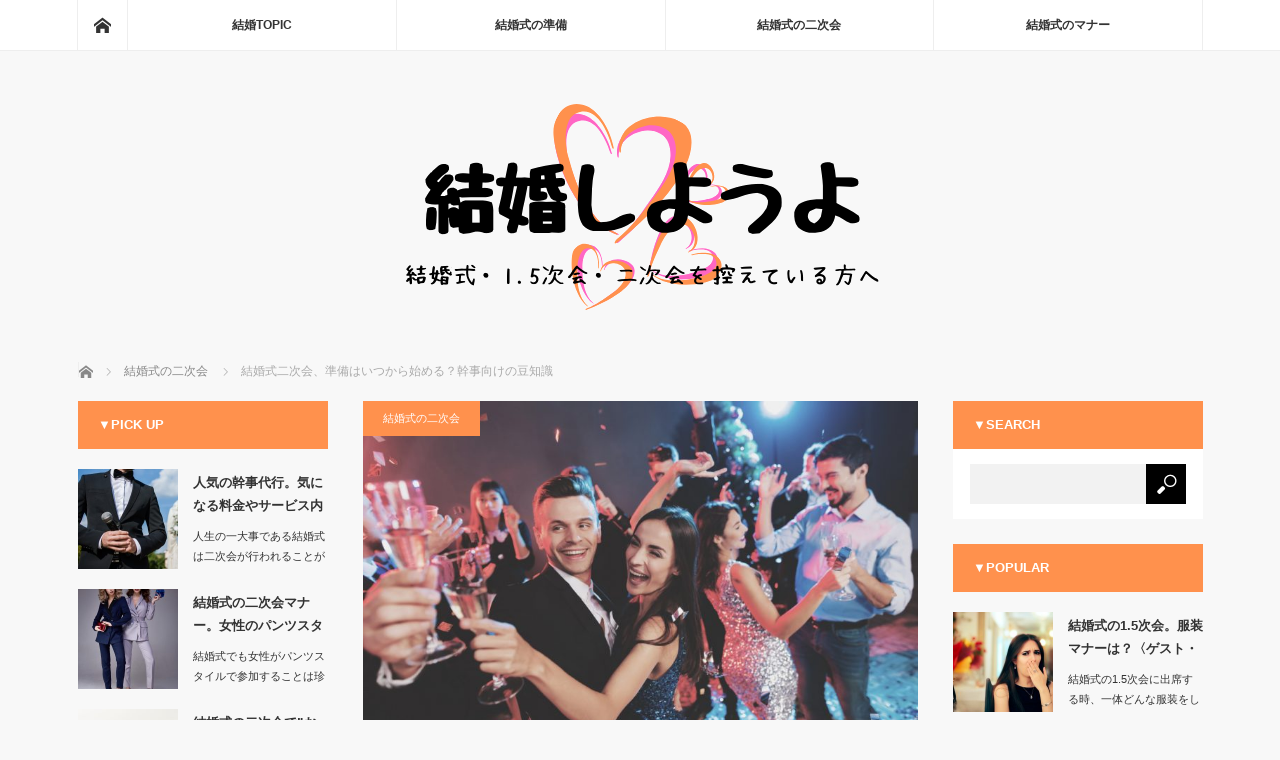

--- FILE ---
content_type: text/html; charset=UTF-8
request_url: https://vicentegayo.com/archives/616
body_size: 10911
content:
<!DOCTYPE html>
<html class="pc" lang="ja">
<head>
<meta charset="UTF-8">
<!--[if IE]><meta http-equiv="X-UA-Compatible" content="IE=edge"><![endif]-->
<meta name="viewport" content="width=device-width">
<title>結婚式二次会、準備はいつから始める？幹事向けの豆知識 | 結婚しようよ</title>
<meta name="description" content="結婚式の二次会は、披露宴の準備ほど大変ではないとはいえ、それなりに幹事の仕事は煩雑なものです。準備期間も十分に取りたいものですよね。早い人では半年も前から、平均的には結婚式の3、4カ月前からの準備が一般的なようです。結婚式を挙げる新郎新婦をはじめ、式へ参列される方や二次会の幹事さまにも役立つ情報が盛りだくさん。スケジュールの立て方やマナー、お金に関することなど、先輩方の経験談とあわせて紹介しています。">
<link rel="pingback" href="https://vicentegayo.com/xmlrpc.php">

<!-- All in One SEO Pack 3.3.3 によって Michael Torbert の Semper Fi Web Designob_start_detected [-1,-1] -->
<meta name="description"  content="結婚式の二次会は、披露宴の準備ほど大変ではないとはいえ、それなりに幹事の仕事は煩雑なものです。 準備期間も十分に取りたいものですよね。 早い人では半年も前から、平均的には結婚式の3、4カ月前からの準備が一般的なようです。 でも、中には2カ月前になってしまったというケースもあります。" />

<script type="application/ld+json" class="aioseop-schema">{"@context":"https://schema.org","@graph":[{"@type":"Organization","@id":"https://vicentegayo.com/#organization","url":"https://vicentegayo.com/","name":"\u7d50\u5a5a\u3057\u3088\u3046\u3088","sameAs":[]},{"@type":"WebSite","@id":"https://vicentegayo.com/#website","url":"https://vicentegayo.com/","name":"\u7d50\u5a5a\u3057\u3088\u3046\u3088","publisher":{"@id":"https://vicentegayo.com/#organization"},"potentialAction":{"@type":"SearchAction","target":"https://vicentegayo.com/?s={search_term_string}","query-input":"required name=search_term_string"}},{"@type":"WebPage","@id":"https://vicentegayo.com/archives/616#webpage","url":"https://vicentegayo.com/archives/616","inLanguage":"ja","name":"\u7d50\u5a5a\u5f0f\u4e8c\u6b21\u4f1a\u3001\u6e96\u5099\u306f\u3044\u3064\u304b\u3089\u59cb\u3081\u308b\uff1f\u5e79\u4e8b\u5411\u3051\u306e\u8c46\u77e5\u8b58","isPartOf":{"@id":"https://vicentegayo.com/#website"},"image":{"@type":"ImageObject","@id":"https://vicentegayo.com/archives/616#primaryimage","url":"https://vicentegayo.com/wp-content/uploads/2020/02/shutterstock_739698145.jpg","width":1000,"height":667},"primaryImageOfPage":{"@id":"https://vicentegayo.com/archives/616#primaryimage"},"datePublished":"2020-02-19T06:32:12+00:00","dateModified":"2020-02-19T06:32:12+00:00"},{"@type":"Article","@id":"https://vicentegayo.com/archives/616#article","isPartOf":{"@id":"https://vicentegayo.com/archives/616#webpage"},"author":{"@id":"https://vicentegayo.com/archives/author/admin#author"},"headline":"\u7d50\u5a5a\u5f0f\u4e8c\u6b21\u4f1a\u3001\u6e96\u5099\u306f\u3044\u3064\u304b\u3089\u59cb\u3081\u308b\uff1f\u5e79\u4e8b\u5411\u3051\u306e\u8c46\u77e5\u8b58","datePublished":"2020-02-19T06:32:12+00:00","dateModified":"2020-02-19T06:32:12+00:00","commentCount":0,"mainEntityOfPage":{"@id":"https://vicentegayo.com/archives/616#webpage"},"publisher":{"@id":"https://vicentegayo.com/#organization"},"articleSection":"\u7d50\u5a5a\u5f0f\u306e\u4e8c\u6b21\u4f1a","image":{"@type":"ImageObject","@id":"https://vicentegayo.com/archives/616#primaryimage","url":"https://vicentegayo.com/wp-content/uploads/2020/02/shutterstock_739698145.jpg","width":1000,"height":667}},{"@type":"Person","@id":"https://vicentegayo.com/archives/author/admin#author","name":"admin","sameAs":[],"image":{"@type":"ImageObject","@id":"https://vicentegayo.com/#personlogo","url":"https://secure.gravatar.com/avatar/e32dacb3e7d77bf3f7912d5d77a2da47?s=96&d=mm&r=g","width":96,"height":96,"caption":"admin"}}]}</script>
<link rel="canonical" href="https://vicentegayo.com/archives/616" />
<!-- All in One SEO Pack -->
<link rel='dns-prefetch' href='//s.w.org' />
<link rel="alternate" type="application/rss+xml" title="結婚しようよ &raquo; フィード" href="https://vicentegayo.com/feed" />
		<script type="text/javascript">
			window._wpemojiSettings = {"baseUrl":"https:\/\/s.w.org\/images\/core\/emoji\/12.0.0-1\/72x72\/","ext":".png","svgUrl":"https:\/\/s.w.org\/images\/core\/emoji\/12.0.0-1\/svg\/","svgExt":".svg","source":{"concatemoji":"https:\/\/vicentegayo.com\/wp-includes\/js\/wp-emoji-release.min.js?ver=5.3.20"}};
			!function(e,a,t){var n,r,o,i=a.createElement("canvas"),p=i.getContext&&i.getContext("2d");function s(e,t){var a=String.fromCharCode;p.clearRect(0,0,i.width,i.height),p.fillText(a.apply(this,e),0,0);e=i.toDataURL();return p.clearRect(0,0,i.width,i.height),p.fillText(a.apply(this,t),0,0),e===i.toDataURL()}function c(e){var t=a.createElement("script");t.src=e,t.defer=t.type="text/javascript",a.getElementsByTagName("head")[0].appendChild(t)}for(o=Array("flag","emoji"),t.supports={everything:!0,everythingExceptFlag:!0},r=0;r<o.length;r++)t.supports[o[r]]=function(e){if(!p||!p.fillText)return!1;switch(p.textBaseline="top",p.font="600 32px Arial",e){case"flag":return s([127987,65039,8205,9895,65039],[127987,65039,8203,9895,65039])?!1:!s([55356,56826,55356,56819],[55356,56826,8203,55356,56819])&&!s([55356,57332,56128,56423,56128,56418,56128,56421,56128,56430,56128,56423,56128,56447],[55356,57332,8203,56128,56423,8203,56128,56418,8203,56128,56421,8203,56128,56430,8203,56128,56423,8203,56128,56447]);case"emoji":return!s([55357,56424,55356,57342,8205,55358,56605,8205,55357,56424,55356,57340],[55357,56424,55356,57342,8203,55358,56605,8203,55357,56424,55356,57340])}return!1}(o[r]),t.supports.everything=t.supports.everything&&t.supports[o[r]],"flag"!==o[r]&&(t.supports.everythingExceptFlag=t.supports.everythingExceptFlag&&t.supports[o[r]]);t.supports.everythingExceptFlag=t.supports.everythingExceptFlag&&!t.supports.flag,t.DOMReady=!1,t.readyCallback=function(){t.DOMReady=!0},t.supports.everything||(n=function(){t.readyCallback()},a.addEventListener?(a.addEventListener("DOMContentLoaded",n,!1),e.addEventListener("load",n,!1)):(e.attachEvent("onload",n),a.attachEvent("onreadystatechange",function(){"complete"===a.readyState&&t.readyCallback()})),(n=t.source||{}).concatemoji?c(n.concatemoji):n.wpemoji&&n.twemoji&&(c(n.twemoji),c(n.wpemoji)))}(window,document,window._wpemojiSettings);
		</script>
		<style type="text/css">
img.wp-smiley,
img.emoji {
	display: inline !important;
	border: none !important;
	box-shadow: none !important;
	height: 1em !important;
	width: 1em !important;
	margin: 0 .07em !important;
	vertical-align: -0.1em !important;
	background: none !important;
	padding: 0 !important;
}
</style>
	<link rel='stylesheet' id='style-css'  href='https://vicentegayo.com/wp-content/themes/mag_tcd036/style.css?ver=3.0' type='text/css' media='screen' />
<link rel='stylesheet' id='wp-block-library-css'  href='https://vicentegayo.com/wp-includes/css/dist/block-library/style.min.css?ver=5.3.20' type='text/css' media='all' />
<script type='text/javascript' src='https://vicentegayo.com/wp-includes/js/jquery/jquery.js?ver=1.12.4-wp'></script>
<script type='text/javascript' src='https://vicentegayo.com/wp-includes/js/jquery/jquery-migrate.min.js?ver=1.4.1'></script>
<link rel='https://api.w.org/' href='https://vicentegayo.com/wp-json/' />
<link rel='shortlink' href='https://vicentegayo.com/?p=616' />
<link rel="alternate" type="application/json+oembed" href="https://vicentegayo.com/wp-json/oembed/1.0/embed?url=https%3A%2F%2Fvicentegayo.com%2Farchives%2F616" />
<link rel="alternate" type="text/xml+oembed" href="https://vicentegayo.com/wp-json/oembed/1.0/embed?url=https%3A%2F%2Fvicentegayo.com%2Farchives%2F616&#038;format=xml" />
		<style>
			.no-js img.lazyload { display: none; }
			figure.wp-block-image img.lazyloading { min-width: 150px; }
							.lazyload, .lazyloading { opacity: 0; }
				.lazyloaded {
					opacity: 1;
					transition: opacity 400ms;
					transition-delay: 0ms;
				}
					</style>
		
<script src="https://vicentegayo.com/wp-content/themes/mag_tcd036/js/jquery.easing.js?ver=3.0"></script>
<script src="https://vicentegayo.com/wp-content/themes/mag_tcd036/js/jscript.js?ver=3.0"></script>
<script src="https://vicentegayo.com/wp-content/themes/mag_tcd036/js/comment.js?ver=3.0"></script>
<script src="https://vicentegayo.com/wp-content/themes/mag_tcd036/js/header_fix.js?ver=3.0"></script>

<link rel="stylesheet" media="screen and (max-width:770px)" href="https://vicentegayo.com/wp-content/themes/mag_tcd036/responsive.css?ver=3.0">
<link rel="stylesheet" media="screen and (max-width:770px)" href="https://vicentegayo.com/wp-content/themes/mag_tcd036/footer-bar.css?ver=3.0">

<link rel="stylesheet" href="https://vicentegayo.com/wp-content/themes/mag_tcd036/japanese.css?ver=3.0">

<!--[if lt IE 9]>
<script src="https://vicentegayo.com/wp-content/themes/mag_tcd036/js/html5.js?ver=3.0"></script>
<![endif]-->

<style type="text/css">



.side_headline, #copyright, .page_navi span.current, .archive_headline, #pickup_post .headline, #related_post .headline, #comment_headline, .post_list .category a, #footer_post_list .category a, .mobile .footer_headline, #page_title
 { background-color:#FF914D; }

a:hover, #comment_header ul li a:hover, .post_content a
 { color:#FF66C4; }
.post_content .q_button { color:#fff; }
.pc #global_menu > ul > li a:hover, .pc #global_menu > ul > li.active > a, .pc #global_menu ul ul a, #return_top a:hover, .next_page_link a:hover, .page_navi a:hover, .collapse_category_list li a:hover .count,
  #wp-calendar td a:hover, #wp-calendar #prev a:hover, #wp-calendar #next a:hover, .widget_search #search-btn input:hover, .widget_search #searchsubmit:hover, .side_widget.google_search #searchsubmit:hover,
   #submit_comment:hover, #comment_header ul li a:hover, #comment_header ul li.comment_switch_active a, #comment_header #comment_closed p, #post_pagination a:hover, #post_pagination p, a.menu_button:hover
    { background-color:#FF66C4; }

.pc #global_menu_wrap .home_menu:hover { background:#FF66C4 url(https://vicentegayo.com/wp-content/themes/mag_tcd036/img/header/home.png) no-repeat center; }
.pc #global_menu > ul > li a:hover, .pc #global_menu > ul > li.active > a { border-color:#FF66C4; }

.mobile #global_menu li a:hover, .mobile #global_menu_wrap .home_menu:hover { background-color:#FF66C4 !important; }

#comment_textarea textarea:focus, #guest_info input:focus, #comment_header ul li a:hover, #comment_header ul li.comment_switch_active a, #comment_header #comment_closed p
 { border-color:#FF66C4; }

#comment_header ul li.comment_switch_active a:after, #comment_header #comment_closed p:after
 { border-color:#FF66C4 transparent transparent transparent; }

.pc #global_menu ul ul a:hover
 { background-color:#FF914D; }

.user_sns li a:hover
 { background-color:#FF66C4; border-color:#FF66C4; }

.collapse_category_list li a:before
 { border-color: transparent transparent transparent #FF66C4; }

#previous_next_post .prev_post:hover, #previous_next_post .next_post:hover
 { background-color:#FF66C4 !important; }

#footer_post_list .title { color:#FFFFFF; background:rgba(255,145,77,0.4); }

#post_title { font-size:21px; }
.post_content { font-size:14px; }


</style>


<style type="text/css"></style></head>
<body class="post-template-default single single-post postid-616 single-format-standard layout3 three_column">

 <!-- global menu -->
  <div id="global_menu_wrap">
  <div id="global_menu" class="clearfix">
   <a class="home_menu" href="https://vicentegayo.com/"><span>ホーム</span></a>
   <ul id="menu-%e3%83%a1%e3%83%8b%e3%83%a5%e3%83%bc" class="menu"><li id="menu-item-748" class="menu-item menu-item-type-taxonomy menu-item-object-category menu-item-748"><a href="https://vicentegayo.com/archives/category/%e7%b5%90%e5%a9%9atopic">結婚TOPIC</a></li>
<li id="menu-item-749" class="menu-item menu-item-type-taxonomy menu-item-object-category menu-item-749"><a href="https://vicentegayo.com/archives/category/%e7%b5%90%e5%a9%9a%e5%bc%8f%e3%81%ae%e6%ba%96%e5%82%99">結婚式の準備</a></li>
<li id="menu-item-750" class="menu-item menu-item-type-taxonomy menu-item-object-category current-post-ancestor current-menu-parent current-post-parent menu-item-750"><a href="https://vicentegayo.com/archives/category/%e7%b5%90%e5%a9%9a%e5%bc%8f%e3%81%ae%e4%ba%8c%e6%ac%a1%e4%bc%9a">結婚式の二次会</a></li>
<li id="menu-item-751" class="menu-item menu-item-type-taxonomy menu-item-object-category menu-item-751"><a href="https://vicentegayo.com/archives/category/%e7%b5%90%e5%a9%9a%e5%bc%8f%e3%81%ae%e3%83%9e%e3%83%8a%e3%83%bc">結婚式のマナー</a></li>
</ul>  </div>
 </div>
 
 <div id="header">

  <!-- logo -->
  <div id='logo_image'>
<h1 id="logo"><a href=" https://vicentegayo.com/" title="結婚しようよ" data-label="結婚しようよ"><img  alt="結婚しようよ" title="結婚しようよ" data-src="https://vicentegayo.com/wp-content/uploads/tcd-w/logo-resized.png?1768796328" class="lazyload" src="[data-uri]" /><noscript><img src="https://vicentegayo.com/wp-content/uploads/tcd-w/logo-resized.png?1768796328" alt="結婚しようよ" title="結婚しようよ" /></noscript></a></h1>
</div>

  
    <a href="#" class="menu_button"><span>menu</span></a>
  
 </div><!-- END #header -->

 <div id="main_contents" class="clearfix">

  <!-- bread crumb -->
    
<ul id="bread_crumb" class="clearfix">
 <li itemscope="itemscope" itemtype="http://data-vocabulary.org/Breadcrumb" class="home"><a itemprop="url" href="https://vicentegayo.com/"><span itemprop="title">ホーム</span></a></li>

 <li itemscope="itemscope" itemtype="http://data-vocabulary.org/Breadcrumb">
     <a itemprop="url" href="https://vicentegayo.com/archives/category/%e7%b5%90%e5%a9%9a%e5%bc%8f%e3%81%ae%e4%ba%8c%e6%ac%a1%e4%bc%9a"><span itemprop="title">結婚式の二次会</span></a>
       </li>
 <li class="last">結婚式二次会、準備はいつから始める？幹事向けの豆知識</li>

</ul>
  
<div id="main_col">

 
 <div id="article">

      <div id="post_image">
   <img width="790" height="480"   alt="" data-src="https://vicentegayo.com/wp-content/uploads/2020/02/shutterstock_739698145-790x480.jpg" class="attachment-size3 size-size3 wp-post-image lazyload" src="[data-uri]" /><noscript><img width="790" height="480" src="https://vicentegayo.com/wp-content/uploads/2020/02/shutterstock_739698145-790x480.jpg" class="attachment-size3 size-size3 wp-post-image" alt="" /></noscript>  </div>
    
  <div id="post_meta_top" class="clearfix">
   <p class="category"><a href="https://vicentegayo.com/archives/category/%e7%b5%90%e5%a9%9a%e5%bc%8f%e3%81%ae%e4%ba%8c%e6%ac%a1%e4%bc%9a" style="background-color:#FF914D;">結婚式の二次会</a></p>
     </div>

  <h2 id="post_title">結婚式二次会、準備はいつから始める？幹事向けの豆知識</h2>

  <div class="post_content clearfix">
   <p>結婚式の二次会は、披露宴の準備ほど大変ではないとはいえ、それなりに幹事の仕事は煩雑なものです。</p>
<p>準備期間も十分に取りたいものですよね。</p>
<p>早い人では半年も前から、平均的には結婚式の3、4カ月前からの準備が一般的なようです。</p>
<p>でも、中には2カ月前になってしまったというケースもあります。</p>
<p>準備で優先させるべきことは、ゲストに日程を早めに伝えるということです。</p>
<p>この部分を1番最初に行わないと、忙しいゲストは調整がつかないなどということが起こってしまうかもしれません。</p>
<p>そして、大体の参加人数を把握したら、みんなが楽しめる演出を考えるのも幹事の仕事です。</p>
<p>ゲストがどういったメンバーなのか、ということを頭に入れて、新郎新婦の意向とすり合わせながら計画を進めましょう。</p>
     </div>

    <div id="single_share" class="clearfix">
   
<!--Type1-->

<div id="share_top1">

 

<div class="sns">
<ul class="type1 clearfix">
<!--Twitterボタン-->
<li class="twitter">
<a href="http://twitter.com/share?text=%E7%B5%90%E5%A9%9A%E5%BC%8F%E4%BA%8C%E6%AC%A1%E4%BC%9A%E3%80%81%E6%BA%96%E5%82%99%E3%81%AF%E3%81%84%E3%81%A4%E3%81%8B%E3%82%89%E5%A7%8B%E3%82%81%E3%82%8B%EF%BC%9F%E5%B9%B9%E4%BA%8B%E5%90%91%E3%81%91%E3%81%AE%E8%B1%86%E7%9F%A5%E8%AD%98&url=https%3A%2F%2Fvicentegayo.com%2Farchives%2F616&via=&tw_p=tweetbutton&related=" onclick="javascript:window.open(this.href, '', 'menubar=no,toolbar=no,resizable=yes,scrollbars=yes,height=400,width=600');return false;"><i class="icon-twitter"></i><span class="ttl">Tweet</span><span class="share-count"></span></a></li>

<!--Facebookボタン-->
<li class="facebook">
<a href="//www.facebook.com/sharer/sharer.php?u=https://vicentegayo.com/archives/616&amp;t=%E7%B5%90%E5%A9%9A%E5%BC%8F%E4%BA%8C%E6%AC%A1%E4%BC%9A%E3%80%81%E6%BA%96%E5%82%99%E3%81%AF%E3%81%84%E3%81%A4%E3%81%8B%E3%82%89%E5%A7%8B%E3%82%81%E3%82%8B%EF%BC%9F%E5%B9%B9%E4%BA%8B%E5%90%91%E3%81%91%E3%81%AE%E8%B1%86%E7%9F%A5%E8%AD%98" class="facebook-btn-icon-link" target="blank" rel="nofollow"><i class="icon-facebook"></i><span class="ttl">Share</span><span class="share-count"></span></a></li>

<!--Google+ボタン-->
<li class="googleplus">
<a href="https://plus.google.com/share?url=https%3A%2F%2Fvicentegayo.com%2Farchives%2F616" onclick="javascript:window.open(this.href, '', 'menubar=no,toolbar=no,resizable=yes,scrollbars=yes,height=600,width=500');return false;"><i class="icon-google-plus"></i><span class="ttl">+1</span><span class="share-count"></span></a></li>

<!--Hatebuボタン-->
<li class="hatebu">
<a href="http://b.hatena.ne.jp/add?mode=confirm&url=https%3A%2F%2Fvicentegayo.com%2Farchives%2F616" onclick="javascript:window.open(this.href, '', 'menubar=no,toolbar=no,resizable=yes,scrollbars=yes,height=400,width=510');return false;" ><i class="icon-hatebu"></i><span class="ttl">Hatena</span><span class="share-count"></span></a></li>

<!--Pocketボタン-->
<li class="pocket">
<a href="http://getpocket.com/edit?url=https%3A%2F%2Fvicentegayo.com%2Farchives%2F616&title=%E7%B5%90%E5%A9%9A%E5%BC%8F%E4%BA%8C%E6%AC%A1%E4%BC%9A%E3%80%81%E6%BA%96%E5%82%99%E3%81%AF%E3%81%84%E3%81%A4%E3%81%8B%E3%82%89%E5%A7%8B%E3%82%81%E3%82%8B%EF%BC%9F%E5%B9%B9%E4%BA%8B%E5%90%91%E3%81%91%E3%81%AE%E8%B1%86%E7%9F%A5%E8%AD%98" target="blank"><i class="icon-pocket"></i><span class="ttl">Pocket</span><span class="share-count"></span></a></li>

<!--RSSボタン-->
<li class="rss">
<a href="https://vicentegayo.com/feed" target="blank"><i class="icon-rss"></i><span class="ttl">RSS</span></a></li>

<!--Feedlyボタン-->
<li class="feedly">
<a href="http://feedly.com/index.html#subscription%2Ffeed%2Fhttps://vicentegayo.com/feed" target="blank"><i class="icon-feedly"></i><span class="ttl">feedly</span><span class="share-count"></span></a></li>

<!--Pinterestボタン-->
<li class="pinterest">
<a rel="nofollow" target="_blank" href="https://www.pinterest.com/pin/create/button/?url=https%3A%2F%2Fvicentegayo.com%2Farchives%2F616&media=https://vicentegayo.com/wp-content/uploads/2020/02/shutterstock_739698145.jpg&description=%E7%B5%90%E5%A9%9A%E5%BC%8F%E4%BA%8C%E6%AC%A1%E4%BC%9A%E3%80%81%E6%BA%96%E5%82%99%E3%81%AF%E3%81%84%E3%81%A4%E3%81%8B%E3%82%89%E5%A7%8B%E3%82%81%E3%82%8B%EF%BC%9F%E5%B9%B9%E4%BA%8B%E5%90%91%E3%81%91%E3%81%AE%E8%B1%86%E7%9F%A5%E8%AD%98"><i class="icon-pinterest"></i><span class="ttl">Pin&nbsp;it</span></a></li>

</ul>
</div>

</div>


<!--Type2-->

<!--Type3-->

<!--Type4-->

<!--Type5-->
  </div>
  
    <ul id="post_meta_bottom" class="clearfix">
      <li class="post_category"><a href="https://vicentegayo.com/archives/category/%e7%b5%90%e5%a9%9a%e5%bc%8f%e3%81%ae%e4%ba%8c%e6%ac%a1%e4%bc%9a" rel="category tag">結婚式の二次会</a></li>        </ul>
  
    <div id="previous_next_post" class="clearfix">
   <a class='prev_post' href='https://vicentegayo.com/archives/617' title='幹事さんへ！結婚式二次会を成功させる3つのポイント'><p class='clearfix'><img width="200" height="200"   alt="" data-srcset="https://vicentegayo.com/wp-content/uploads/2020/02/shutterstock_739698145-200x200.jpg 200w, https://vicentegayo.com/wp-content/uploads/2020/02/shutterstock_739698145-150x150.jpg 150w, https://vicentegayo.com/wp-content/uploads/2020/02/shutterstock_739698145-300x300.jpg 300w, https://vicentegayo.com/wp-content/uploads/2020/02/shutterstock_739698145-120x120.jpg 120w" sizes="(max-width: 200px) 100vw, 200px" data-src="https://vicentegayo.com/wp-content/uploads/2020/02/shutterstock_739698145-200x200.jpg" class="attachment-size1 size-size1 wp-post-image lazyload" src="[data-uri]" /><noscript><img width="200" height="200"   alt="" data-srcset="https://vicentegayo.com/wp-content/uploads/2020/02/shutterstock_739698145-200x200.jpg 200w, https://vicentegayo.com/wp-content/uploads/2020/02/shutterstock_739698145-150x150.jpg 150w, https://vicentegayo.com/wp-content/uploads/2020/02/shutterstock_739698145-300x300.jpg 300w, https://vicentegayo.com/wp-content/uploads/2020/02/shutterstock_739698145-120x120.jpg 120w" sizes="(max-width: 200px) 100vw, 200px" data-src="https://vicentegayo.com/wp-content/uploads/2020/02/shutterstock_739698145-200x200.jpg" class="attachment-size1 size-size1 wp-post-image lazyload" src="[data-uri]" /><noscript><img width="200" height="200" src="https://vicentegayo.com/wp-content/uploads/2020/02/shutterstock_739698145-200x200.jpg" class="attachment-size1 size-size1 wp-post-image" alt="" srcset="https://vicentegayo.com/wp-content/uploads/2020/02/shutterstock_739698145-200x200.jpg 200w, https://vicentegayo.com/wp-content/uploads/2020/02/shutterstock_739698145-150x150.jpg 150w, https://vicentegayo.com/wp-content/uploads/2020/02/shutterstock_739698145-300x300.jpg 300w, https://vicentegayo.com/wp-content/uploads/2020/02/shutterstock_739698145-120x120.jpg 120w" sizes="(max-width: 200px) 100vw, 200px" /></noscript></noscript><span class='title'>幹事さんへ！結婚式二次会を成功させる3つのポイント</span></p></a>
<a class='next_post' href='https://vicentegayo.com/archives/615' title='結婚式二次会の会費。金額差の設け方を聞いてみた！'><p class='clearfix'><img width="200" height="200"   alt="" data-srcset="https://vicentegayo.com/wp-content/uploads/2020/02/shutterstock_739698145-200x200.jpg 200w, https://vicentegayo.com/wp-content/uploads/2020/02/shutterstock_739698145-150x150.jpg 150w, https://vicentegayo.com/wp-content/uploads/2020/02/shutterstock_739698145-300x300.jpg 300w, https://vicentegayo.com/wp-content/uploads/2020/02/shutterstock_739698145-120x120.jpg 120w" sizes="(max-width: 200px) 100vw, 200px" data-src="https://vicentegayo.com/wp-content/uploads/2020/02/shutterstock_739698145-200x200.jpg" class="attachment-size1 size-size1 wp-post-image lazyload" src="[data-uri]" /><noscript><img width="200" height="200"   alt="" data-srcset="https://vicentegayo.com/wp-content/uploads/2020/02/shutterstock_739698145-200x200.jpg 200w, https://vicentegayo.com/wp-content/uploads/2020/02/shutterstock_739698145-150x150.jpg 150w, https://vicentegayo.com/wp-content/uploads/2020/02/shutterstock_739698145-300x300.jpg 300w, https://vicentegayo.com/wp-content/uploads/2020/02/shutterstock_739698145-120x120.jpg 120w" sizes="(max-width: 200px) 100vw, 200px" data-src="https://vicentegayo.com/wp-content/uploads/2020/02/shutterstock_739698145-200x200.jpg" class="attachment-size1 size-size1 wp-post-image lazyload" src="[data-uri]" /><noscript><img width="200" height="200" src="https://vicentegayo.com/wp-content/uploads/2020/02/shutterstock_739698145-200x200.jpg" class="attachment-size1 size-size1 wp-post-image" alt="" srcset="https://vicentegayo.com/wp-content/uploads/2020/02/shutterstock_739698145-200x200.jpg 200w, https://vicentegayo.com/wp-content/uploads/2020/02/shutterstock_739698145-150x150.jpg 150w, https://vicentegayo.com/wp-content/uploads/2020/02/shutterstock_739698145-300x300.jpg 300w, https://vicentegayo.com/wp-content/uploads/2020/02/shutterstock_739698145-120x120.jpg 120w" sizes="(max-width: 200px) 100vw, 200px" /></noscript></noscript><span class='title'>結婚式二次会の会費。金額差の設け方を聞いてみた！</span></p></a>
  </div>
  
 </div><!-- END #article -->

 <!-- banner1 -->
 
 
 
 
 
 <!-- banner2 -->
 
</div><!-- END #main_col -->


  <div id="side_col">
  <div class="side_widget clearfix styled_post_list1_widget" id="styled_post_list1_widget-4">
<h3 class="side_headline">▼PICK UP</h3><ol class="styled_post_list1">
 <li class="clearfix">
   <a class="image" href="https://vicentegayo.com/archives/581"><img width="200" height="200"   alt="" data-srcset="https://vicentegayo.com/wp-content/uploads/2020/02/shutterstock_540692608-200x200.jpg 200w, https://vicentegayo.com/wp-content/uploads/2020/02/shutterstock_540692608-150x150.jpg 150w, https://vicentegayo.com/wp-content/uploads/2020/02/shutterstock_540692608-300x300.jpg 300w, https://vicentegayo.com/wp-content/uploads/2020/02/shutterstock_540692608-120x120.jpg 120w" sizes="(max-width: 200px) 100vw, 200px" data-src="https://vicentegayo.com/wp-content/uploads/2020/02/shutterstock_540692608-200x200.jpg" class="attachment-size1 size-size1 wp-post-image lazyload" src="[data-uri]" /><noscript><img width="200" height="200"   alt="" data-srcset="https://vicentegayo.com/wp-content/uploads/2020/02/shutterstock_540692608-200x200.jpg 200w, https://vicentegayo.com/wp-content/uploads/2020/02/shutterstock_540692608-150x150.jpg 150w, https://vicentegayo.com/wp-content/uploads/2020/02/shutterstock_540692608-300x300.jpg 300w, https://vicentegayo.com/wp-content/uploads/2020/02/shutterstock_540692608-120x120.jpg 120w" sizes="(max-width: 200px) 100vw, 200px" data-src="https://vicentegayo.com/wp-content/uploads/2020/02/shutterstock_540692608-200x200.jpg" class="attachment-size1 size-size1 wp-post-image lazyload" src="[data-uri]" /><noscript><img width="200" height="200" src="https://vicentegayo.com/wp-content/uploads/2020/02/shutterstock_540692608-200x200.jpg" class="attachment-size1 size-size1 wp-post-image" alt="" srcset="https://vicentegayo.com/wp-content/uploads/2020/02/shutterstock_540692608-200x200.jpg 200w, https://vicentegayo.com/wp-content/uploads/2020/02/shutterstock_540692608-150x150.jpg 150w, https://vicentegayo.com/wp-content/uploads/2020/02/shutterstock_540692608-300x300.jpg 300w, https://vicentegayo.com/wp-content/uploads/2020/02/shutterstock_540692608-120x120.jpg 120w" sizes="(max-width: 200px) 100vw, 200px" /></noscript></noscript></a>   <div class="info">
        <a class="title" href="https://vicentegayo.com/archives/581">人気の幹事代行。気になる料金やサービス内容を調べて…</a>
    <p class="excerpt"><a href="https://vicentegayo.com/archives/581">人生の一大事である結婚式は二次会が行われることがあります。しかし新郎新婦が忙…</a></p>   </div>
 </li>
 <li class="clearfix">
   <a class="image" href="https://vicentegayo.com/archives/576"><img width="200" height="200"   alt="" data-srcset="https://vicentegayo.com/wp-content/uploads/2020/02/shutterstock_1006625278-200x200.jpg 200w, https://vicentegayo.com/wp-content/uploads/2020/02/shutterstock_1006625278-150x150.jpg 150w, https://vicentegayo.com/wp-content/uploads/2020/02/shutterstock_1006625278-300x300.jpg 300w, https://vicentegayo.com/wp-content/uploads/2020/02/shutterstock_1006625278-120x120.jpg 120w" sizes="(max-width: 200px) 100vw, 200px" data-src="https://vicentegayo.com/wp-content/uploads/2020/02/shutterstock_1006625278-200x200.jpg" class="attachment-size1 size-size1 wp-post-image lazyload" src="[data-uri]" /><noscript><img width="200" height="200"   alt="" data-srcset="https://vicentegayo.com/wp-content/uploads/2020/02/shutterstock_1006625278-200x200.jpg 200w, https://vicentegayo.com/wp-content/uploads/2020/02/shutterstock_1006625278-150x150.jpg 150w, https://vicentegayo.com/wp-content/uploads/2020/02/shutterstock_1006625278-300x300.jpg 300w, https://vicentegayo.com/wp-content/uploads/2020/02/shutterstock_1006625278-120x120.jpg 120w" sizes="(max-width: 200px) 100vw, 200px" data-src="https://vicentegayo.com/wp-content/uploads/2020/02/shutterstock_1006625278-200x200.jpg" class="attachment-size1 size-size1 wp-post-image lazyload" src="[data-uri]" /><noscript><img width="200" height="200" src="https://vicentegayo.com/wp-content/uploads/2020/02/shutterstock_1006625278-200x200.jpg" class="attachment-size1 size-size1 wp-post-image" alt="" srcset="https://vicentegayo.com/wp-content/uploads/2020/02/shutterstock_1006625278-200x200.jpg 200w, https://vicentegayo.com/wp-content/uploads/2020/02/shutterstock_1006625278-150x150.jpg 150w, https://vicentegayo.com/wp-content/uploads/2020/02/shutterstock_1006625278-300x300.jpg 300w, https://vicentegayo.com/wp-content/uploads/2020/02/shutterstock_1006625278-120x120.jpg 120w" sizes="(max-width: 200px) 100vw, 200px" /></noscript></noscript></a>   <div class="info">
        <a class="title" href="https://vicentegayo.com/archives/576">結婚式の二次会マナー。女性のパンツスタイルは許され…</a>
    <p class="excerpt"><a href="https://vicentegayo.com/archives/576">結婚式でも女性がパンツスタイルで参加することは珍しくなくなった今の時代では、当然…</a></p>   </div>
 </li>
 <li class="clearfix">
   <a class="image" href="https://vicentegayo.com/archives/575"><img width="200" height="200"   alt="" data-srcset="https://vicentegayo.com/wp-content/uploads/2020/02/shutterstock_1337153429-200x200.jpg 200w, https://vicentegayo.com/wp-content/uploads/2020/02/shutterstock_1337153429-150x150.jpg 150w, https://vicentegayo.com/wp-content/uploads/2020/02/shutterstock_1337153429-300x300.jpg 300w, https://vicentegayo.com/wp-content/uploads/2020/02/shutterstock_1337153429-120x120.jpg 120w" sizes="(max-width: 200px) 100vw, 200px" data-src="https://vicentegayo.com/wp-content/uploads/2020/02/shutterstock_1337153429-200x200.jpg" class="attachment-size1 size-size1 wp-post-image lazyload" src="[data-uri]" /><noscript><img width="200" height="200"   alt="" data-srcset="https://vicentegayo.com/wp-content/uploads/2020/02/shutterstock_1337153429-200x200.jpg 200w, https://vicentegayo.com/wp-content/uploads/2020/02/shutterstock_1337153429-150x150.jpg 150w, https://vicentegayo.com/wp-content/uploads/2020/02/shutterstock_1337153429-300x300.jpg 300w, https://vicentegayo.com/wp-content/uploads/2020/02/shutterstock_1337153429-120x120.jpg 120w" sizes="(max-width: 200px) 100vw, 200px" data-src="https://vicentegayo.com/wp-content/uploads/2020/02/shutterstock_1337153429-200x200.jpg" class="attachment-size1 size-size1 wp-post-image lazyload" src="[data-uri]" /><noscript><img width="200" height="200" src="https://vicentegayo.com/wp-content/uploads/2020/02/shutterstock_1337153429-200x200.jpg" class="attachment-size1 size-size1 wp-post-image" alt="" srcset="https://vicentegayo.com/wp-content/uploads/2020/02/shutterstock_1337153429-200x200.jpg 200w, https://vicentegayo.com/wp-content/uploads/2020/02/shutterstock_1337153429-150x150.jpg 150w, https://vicentegayo.com/wp-content/uploads/2020/02/shutterstock_1337153429-300x300.jpg 300w, https://vicentegayo.com/wp-content/uploads/2020/02/shutterstock_1337153429-120x120.jpg 120w" sizes="(max-width: 200px) 100vw, 200px" /></noscript></noscript></a>   <div class="info">
        <a class="title" href="https://vicentegayo.com/archives/575">結婚式の二次会で”お祝儀”は必要？最近の傾向を調べ…</a>
    <p class="excerpt"><a href="https://vicentegayo.com/archives/575">結婚式の二次会は会費を払って出席するシステムが基本となっているので、披露宴から直…</a></p>   </div>
 </li>
 <li class="clearfix">
   <a class="image" href="https://vicentegayo.com/archives/573"><img width="200" height="200"   alt="" data-srcset="https://vicentegayo.com/wp-content/uploads/2020/02/shutterstock_471377327-200x200.jpg 200w, https://vicentegayo.com/wp-content/uploads/2020/02/shutterstock_471377327-150x150.jpg 150w, https://vicentegayo.com/wp-content/uploads/2020/02/shutterstock_471377327-300x300.jpg 300w, https://vicentegayo.com/wp-content/uploads/2020/02/shutterstock_471377327-120x120.jpg 120w" sizes="(max-width: 200px) 100vw, 200px" data-src="https://vicentegayo.com/wp-content/uploads/2020/02/shutterstock_471377327-200x200.jpg" class="attachment-size1 size-size1 wp-post-image lazyload" src="[data-uri]" /><noscript><img width="200" height="200"   alt="" data-srcset="https://vicentegayo.com/wp-content/uploads/2020/02/shutterstock_471377327-200x200.jpg 200w, https://vicentegayo.com/wp-content/uploads/2020/02/shutterstock_471377327-150x150.jpg 150w, https://vicentegayo.com/wp-content/uploads/2020/02/shutterstock_471377327-300x300.jpg 300w, https://vicentegayo.com/wp-content/uploads/2020/02/shutterstock_471377327-120x120.jpg 120w" sizes="(max-width: 200px) 100vw, 200px" data-src="https://vicentegayo.com/wp-content/uploads/2020/02/shutterstock_471377327-200x200.jpg" class="attachment-size1 size-size1 wp-post-image lazyload" src="[data-uri]" /><noscript><img width="200" height="200" src="https://vicentegayo.com/wp-content/uploads/2020/02/shutterstock_471377327-200x200.jpg" class="attachment-size1 size-size1 wp-post-image" alt="" srcset="https://vicentegayo.com/wp-content/uploads/2020/02/shutterstock_471377327-200x200.jpg 200w, https://vicentegayo.com/wp-content/uploads/2020/02/shutterstock_471377327-150x150.jpg 150w, https://vicentegayo.com/wp-content/uploads/2020/02/shutterstock_471377327-300x300.jpg 300w, https://vicentegayo.com/wp-content/uploads/2020/02/shutterstock_471377327-120x120.jpg 120w" sizes="(max-width: 200px) 100vw, 200px" /></noscript></noscript></a>   <div class="info">
        <a class="title" href="https://vicentegayo.com/archives/573">結婚式・二次会の会場選びは超重要！外せない確認事項…</a>
    <p class="excerpt"><a href="https://vicentegayo.com/archives/573">結婚式の二次会は披露宴の後に行うのが一般的、会場を選ぶときの確認事項の一つとして…</a></p>   </div>
 </li>
 <li class="clearfix">
   <a class="image" href="https://vicentegayo.com/archives/572"><img width="200" height="200"   alt="" data-srcset="https://vicentegayo.com/wp-content/uploads/2020/02/shutterstock_627332339-200x200.jpg 200w, https://vicentegayo.com/wp-content/uploads/2020/02/shutterstock_627332339-150x150.jpg 150w, https://vicentegayo.com/wp-content/uploads/2020/02/shutterstock_627332339-300x300.jpg 300w, https://vicentegayo.com/wp-content/uploads/2020/02/shutterstock_627332339-120x120.jpg 120w" sizes="(max-width: 200px) 100vw, 200px" data-src="https://vicentegayo.com/wp-content/uploads/2020/02/shutterstock_627332339-200x200.jpg" class="attachment-size1 size-size1 wp-post-image lazyload" src="[data-uri]" /><noscript><img width="200" height="200" src="https://vicentegayo.com/wp-content/uploads/2020/02/shutterstock_627332339-200x200.jpg" class="attachment-size1 size-size1 wp-post-image" alt="" srcset="https://vicentegayo.com/wp-content/uploads/2020/02/shutterstock_627332339-200x200.jpg 200w, https://vicentegayo.com/wp-content/uploads/2020/02/shutterstock_627332339-150x150.jpg 150w, https://vicentegayo.com/wp-content/uploads/2020/02/shutterstock_627332339-300x300.jpg 300w, https://vicentegayo.com/wp-content/uploads/2020/02/shutterstock_627332339-120x120.jpg 120w" sizes="(max-width: 200px) 100vw, 200px" /></noscript></a>   <div class="info">
        <a class="title" href="https://vicentegayo.com/archives/572">結婚式二次会でのネクタイ。色・柄・結び方の基本マナ…</a>
    <p class="excerpt"><a href="https://vicentegayo.com/archives/572">結婚式で二次会に参加する場合は、重要なのは場所の雰囲気を壊してしまわないことと、…</a></p>   </div>
 </li>
 <li class="clearfix">
   <a class="image" href="https://vicentegayo.com/archives/574"><img width="200" height="200"   alt="" data-srcset="https://vicentegayo.com/wp-content/uploads/2020/02/shutterstock_516275374-200x200.jpg 200w, https://vicentegayo.com/wp-content/uploads/2020/02/shutterstock_516275374-150x150.jpg 150w, https://vicentegayo.com/wp-content/uploads/2020/02/shutterstock_516275374-300x300.jpg 300w, https://vicentegayo.com/wp-content/uploads/2020/02/shutterstock_516275374-120x120.jpg 120w" sizes="(max-width: 200px) 100vw, 200px" data-src="https://vicentegayo.com/wp-content/uploads/2020/02/shutterstock_516275374-200x200.jpg" class="attachment-size1 size-size1 wp-post-image lazyload" src="[data-uri]" /><noscript><img width="200" height="200" src="https://vicentegayo.com/wp-content/uploads/2020/02/shutterstock_516275374-200x200.jpg" class="attachment-size1 size-size1 wp-post-image" alt="" srcset="https://vicentegayo.com/wp-content/uploads/2020/02/shutterstock_516275374-200x200.jpg 200w, https://vicentegayo.com/wp-content/uploads/2020/02/shutterstock_516275374-150x150.jpg 150w, https://vicentegayo.com/wp-content/uploads/2020/02/shutterstock_516275374-300x300.jpg 300w, https://vicentegayo.com/wp-content/uploads/2020/02/shutterstock_516275374-120x120.jpg 120w" sizes="(max-width: 200px) 100vw, 200px" /></noscript></a>   <div class="info">
        <a class="title" href="https://vicentegayo.com/archives/574">結婚式・二次会のヘアセット！どんな服装にも合うオス…</a>
    <p class="excerpt"><a href="https://vicentegayo.com/archives/574">結婚式や二次会などに出席をする時は、どんな服装にも似合うヘアセットをしたい人がほ…</a></p>   </div>
 </li>
 <li class="clearfix">
   <a class="image" href="https://vicentegayo.com/archives/580"><img width="200" height="200"   alt="" data-srcset="https://vicentegayo.com/wp-content/uploads/2020/02/shutterstock_1145357888-200x200.jpg 200w, https://vicentegayo.com/wp-content/uploads/2020/02/shutterstock_1145357888-150x150.jpg 150w, https://vicentegayo.com/wp-content/uploads/2020/02/shutterstock_1145357888-300x300.jpg 300w, https://vicentegayo.com/wp-content/uploads/2020/02/shutterstock_1145357888-120x120.jpg 120w" sizes="(max-width: 200px) 100vw, 200px" data-src="https://vicentegayo.com/wp-content/uploads/2020/02/shutterstock_1145357888-200x200.jpg" class="attachment-size1 size-size1 wp-post-image lazyload" src="[data-uri]" /><noscript><img width="200" height="200"   alt="" data-srcset="https://vicentegayo.com/wp-content/uploads/2020/02/shutterstock_1145357888-200x200.jpg 200w, https://vicentegayo.com/wp-content/uploads/2020/02/shutterstock_1145357888-150x150.jpg 150w, https://vicentegayo.com/wp-content/uploads/2020/02/shutterstock_1145357888-300x300.jpg 300w, https://vicentegayo.com/wp-content/uploads/2020/02/shutterstock_1145357888-120x120.jpg 120w" sizes="(max-width: 200px) 100vw, 200px" data-src="https://vicentegayo.com/wp-content/uploads/2020/02/shutterstock_1145357888-200x200.jpg" class="attachment-size1 size-size1 wp-post-image lazyload" src="[data-uri]" /><noscript><img width="200" height="200" src="https://vicentegayo.com/wp-content/uploads/2020/02/shutterstock_1145357888-200x200.jpg" class="attachment-size1 size-size1 wp-post-image" alt="" srcset="https://vicentegayo.com/wp-content/uploads/2020/02/shutterstock_1145357888-200x200.jpg 200w, https://vicentegayo.com/wp-content/uploads/2020/02/shutterstock_1145357888-150x150.jpg 150w, https://vicentegayo.com/wp-content/uploads/2020/02/shutterstock_1145357888-300x300.jpg 300w, https://vicentegayo.com/wp-content/uploads/2020/02/shutterstock_1145357888-120x120.jpg 120w" sizes="(max-width: 200px) 100vw, 200px" /></noscript></noscript></a>   <div class="info">
        <a class="title" href="https://vicentegayo.com/archives/580">人気の幹事代行サービス。どこまで対応してくれる？事…</a>
    <p class="excerpt"><a href="https://vicentegayo.com/archives/580">二次会の幹事代行サービスですが、結婚式場から主役となる新郎新婦の方とその結婚式の…</a></p>   </div>
 </li>
 <li class="clearfix">
   <a class="image" href="https://vicentegayo.com/archives/578"><img width="200" height="200"   alt="" data-srcset="https://vicentegayo.com/wp-content/uploads/2020/02/shutterstock_569189608-200x200.jpg 200w, https://vicentegayo.com/wp-content/uploads/2020/02/shutterstock_569189608-150x150.jpg 150w, https://vicentegayo.com/wp-content/uploads/2020/02/shutterstock_569189608-300x300.jpg 300w, https://vicentegayo.com/wp-content/uploads/2020/02/shutterstock_569189608-120x120.jpg 120w" sizes="(max-width: 200px) 100vw, 200px" data-src="https://vicentegayo.com/wp-content/uploads/2020/02/shutterstock_569189608-200x200.jpg" class="attachment-size1 size-size1 wp-post-image lazyload" src="[data-uri]" /><noscript><img width="200" height="200" src="https://vicentegayo.com/wp-content/uploads/2020/02/shutterstock_569189608-200x200.jpg" class="attachment-size1 size-size1 wp-post-image" alt="" srcset="https://vicentegayo.com/wp-content/uploads/2020/02/shutterstock_569189608-200x200.jpg 200w, https://vicentegayo.com/wp-content/uploads/2020/02/shutterstock_569189608-150x150.jpg 150w, https://vicentegayo.com/wp-content/uploads/2020/02/shutterstock_569189608-300x300.jpg 300w, https://vicentegayo.com/wp-content/uploads/2020/02/shutterstock_569189608-120x120.jpg 120w" sizes="(max-width: 200px) 100vw, 200px" /></noscript></a>   <div class="info">
        <a class="title" href="https://vicentegayo.com/archives/578">結婚式二次会で司会を頼まれた方へ。絶対外さない進行…</a>
    <p class="excerpt"><a href="https://vicentegayo.com/archives/578">友人や仕事関係の知り合いが多い人は、結婚式二次会で司会を頼まれることもあるでしょ…</a></p>   </div>
 </li>
 <li class="clearfix">
   <a class="image" href="https://vicentegayo.com/archives/589"><img width="200" height="200"   alt="" data-srcset="https://vicentegayo.com/wp-content/uploads/2020/02/shutterstock_520188151-200x200.jpg 200w, https://vicentegayo.com/wp-content/uploads/2020/02/shutterstock_520188151-150x150.jpg 150w, https://vicentegayo.com/wp-content/uploads/2020/02/shutterstock_520188151-300x300.jpg 300w, https://vicentegayo.com/wp-content/uploads/2020/02/shutterstock_520188151-120x120.jpg 120w" sizes="(max-width: 200px) 100vw, 200px" data-src="https://vicentegayo.com/wp-content/uploads/2020/02/shutterstock_520188151-200x200.jpg" class="attachment-size1 size-size1 wp-post-image lazyload" src="[data-uri]" /><noscript><img width="200" height="200"   alt="" data-srcset="https://vicentegayo.com/wp-content/uploads/2020/02/shutterstock_520188151-200x200.jpg 200w, https://vicentegayo.com/wp-content/uploads/2020/02/shutterstock_520188151-150x150.jpg 150w, https://vicentegayo.com/wp-content/uploads/2020/02/shutterstock_520188151-300x300.jpg 300w, https://vicentegayo.com/wp-content/uploads/2020/02/shutterstock_520188151-120x120.jpg 120w" sizes="(max-width: 200px) 100vw, 200px" data-src="https://vicentegayo.com/wp-content/uploads/2020/02/shutterstock_520188151-200x200.jpg" class="attachment-size1 size-size1 wp-post-image lazyload" src="[data-uri]" /><noscript><img width="200" height="200"   alt="" data-srcset="https://vicentegayo.com/wp-content/uploads/2020/02/shutterstock_520188151-200x200.jpg 200w, https://vicentegayo.com/wp-content/uploads/2020/02/shutterstock_520188151-150x150.jpg 150w, https://vicentegayo.com/wp-content/uploads/2020/02/shutterstock_520188151-300x300.jpg 300w, https://vicentegayo.com/wp-content/uploads/2020/02/shutterstock_520188151-120x120.jpg 120w" sizes="(max-width: 200px) 100vw, 200px" data-src="https://vicentegayo.com/wp-content/uploads/2020/02/shutterstock_520188151-200x200.jpg" class="attachment-size1 size-size1 wp-post-image lazyload" src="[data-uri]" /><noscript><img width="200" height="200" src="https://vicentegayo.com/wp-content/uploads/2020/02/shutterstock_520188151-200x200.jpg" class="attachment-size1 size-size1 wp-post-image" alt="" srcset="https://vicentegayo.com/wp-content/uploads/2020/02/shutterstock_520188151-200x200.jpg 200w, https://vicentegayo.com/wp-content/uploads/2020/02/shutterstock_520188151-150x150.jpg 150w, https://vicentegayo.com/wp-content/uploads/2020/02/shutterstock_520188151-300x300.jpg 300w, https://vicentegayo.com/wp-content/uploads/2020/02/shutterstock_520188151-120x120.jpg 120w" sizes="(max-width: 200px) 100vw, 200px" /></noscript></noscript></noscript></a>   <div class="info">
        <a class="title" href="https://vicentegayo.com/archives/589">結婚式の準備期間はどのくらい？平均＆最短を調べてみ…</a>
    <p class="excerpt"><a href="https://vicentegayo.com/archives/589">結婚式を行う際、その準備期間がどれぐらいかかるのかというのはプロポーズを含めて考…</a></p>   </div>
 </li>
 <li class="clearfix">
   <a class="image" href="https://vicentegayo.com/archives/577"><img width="200" height="200"   alt="" data-srcset="https://vicentegayo.com/wp-content/uploads/2020/02/shutterstock_219811645-200x200.jpg 200w, https://vicentegayo.com/wp-content/uploads/2020/02/shutterstock_219811645-150x150.jpg 150w, https://vicentegayo.com/wp-content/uploads/2020/02/shutterstock_219811645-300x300.jpg 300w, https://vicentegayo.com/wp-content/uploads/2020/02/shutterstock_219811645-120x120.jpg 120w" sizes="(max-width: 200px) 100vw, 200px" data-src="https://vicentegayo.com/wp-content/uploads/2020/02/shutterstock_219811645-200x200.jpg" class="attachment-size1 size-size1 wp-post-image lazyload" src="[data-uri]" /><noscript><img width="200" height="200"   alt="" data-srcset="https://vicentegayo.com/wp-content/uploads/2020/02/shutterstock_219811645-200x200.jpg 200w, https://vicentegayo.com/wp-content/uploads/2020/02/shutterstock_219811645-150x150.jpg 150w, https://vicentegayo.com/wp-content/uploads/2020/02/shutterstock_219811645-300x300.jpg 300w, https://vicentegayo.com/wp-content/uploads/2020/02/shutterstock_219811645-120x120.jpg 120w" sizes="(max-width: 200px) 100vw, 200px" data-src="https://vicentegayo.com/wp-content/uploads/2020/02/shutterstock_219811645-200x200.jpg" class="attachment-size1 size-size1 wp-post-image lazyload" src="[data-uri]" /><noscript><img width="200" height="200" src="https://vicentegayo.com/wp-content/uploads/2020/02/shutterstock_219811645-200x200.jpg" class="attachment-size1 size-size1 wp-post-image" alt="" srcset="https://vicentegayo.com/wp-content/uploads/2020/02/shutterstock_219811645-200x200.jpg 200w, https://vicentegayo.com/wp-content/uploads/2020/02/shutterstock_219811645-150x150.jpg 150w, https://vicentegayo.com/wp-content/uploads/2020/02/shutterstock_219811645-300x300.jpg 300w, https://vicentegayo.com/wp-content/uploads/2020/02/shutterstock_219811645-120x120.jpg 120w" sizes="(max-width: 200px) 100vw, 200px" /></noscript></noscript></a>   <div class="info">
        <a class="title" href="https://vicentegayo.com/archives/577">【2020年版】幹事代行サービスを使ってみた感想は…</a>
    <p class="excerpt"><a href="https://vicentegayo.com/archives/577">結婚式やその二次会で困っていませんか。「幹事になってしまったけど、何をすればよ…</a></p>   </div>
 </li>
</ol>
</div>
<div class="side_widget clearfix styled_post_list2_widget" id="styled_post_list2_widget-6">
<h3 class="side_headline">▼NEW</h3><ol class="styled_post_list2">
 <li>
   <a class="title" href="https://vicentegayo.com/archives/589">結婚式の準備期間はどのくらい？平均＆最短を調べてみた！</a>
 </li>
 <li>
   <a class="title" href="https://vicentegayo.com/archives/577">【2020年版】幹事代行サービスを使ってみた感想は？口コミを…</a>
 </li>
 <li>
   <a class="title" href="https://vicentegayo.com/archives/579">【2020年版】絶対外さない！景品セット特集｜結婚式・二次会…</a>
 </li>
</ol>
</div>
	     
                            <div class='side_widget clearfix widget_categories'>
                <h3 class='side_headline'>関連リンク</h3>
                <ul>
                    <li class="cat-item">
                        <a href="https://www.ohnoya-webshop.com/c/000-butudan/001-uwaoki" target="_blank">インテリア仏壇 ミニ</a>
                        <p>大がかりな仏壇は置けないけれど、ご先祖様への感謝を日々伝えたい…という方へ。ミニサイズのインテリア仏壇はいかがですか？お家に広いスペースが無くても設置可能。ご自身で取り付けできるほど簡単なので、賃貸にお住いの方でも安心です。詳しくはこちらからご覧下さい。</p>
                        <p>www.ohnoya-webshop.com/</p>
                    </li>
                </ul>
            </div>
            
     </div>
 

  <div id="side_col2">
  <div class="side_widget clearfix widget_search" id="search-4">
<h3 class="side_headline">▼SEARCH</h3><form role="search" method="get" id="searchform" class="searchform" action="https://vicentegayo.com/">
				<div>
					<label class="screen-reader-text" for="s">検索:</label>
					<input type="text" value="" name="s" id="s" />
					<input type="submit" id="searchsubmit" value="検索" />
				</div>
			</form></div>
<div class="side_widget clearfix styled_post_list1_widget" id="styled_post_list1_widget-10">
<h3 class="side_headline">▼POPULAR</h3><ol class="styled_post_list1">
 <li class="clearfix">
   <a class="image" href="https://vicentegayo.com/archives/699"><img width="200" height="200"   alt="" data-srcset="https://vicentegayo.com/wp-content/uploads/2020/02/shutterstock_742027666-200x200.jpg 200w, https://vicentegayo.com/wp-content/uploads/2020/02/shutterstock_742027666-150x150.jpg 150w, https://vicentegayo.com/wp-content/uploads/2020/02/shutterstock_742027666-300x300.jpg 300w, https://vicentegayo.com/wp-content/uploads/2020/02/shutterstock_742027666-120x120.jpg 120w" sizes="(max-width: 200px) 100vw, 200px" data-src="https://vicentegayo.com/wp-content/uploads/2020/02/shutterstock_742027666-200x200.jpg" class="attachment-size1 size-size1 wp-post-image lazyload" src="[data-uri]" /><noscript><img width="200" height="200" src="https://vicentegayo.com/wp-content/uploads/2020/02/shutterstock_742027666-200x200.jpg" class="attachment-size1 size-size1 wp-post-image" alt="" srcset="https://vicentegayo.com/wp-content/uploads/2020/02/shutterstock_742027666-200x200.jpg 200w, https://vicentegayo.com/wp-content/uploads/2020/02/shutterstock_742027666-150x150.jpg 150w, https://vicentegayo.com/wp-content/uploads/2020/02/shutterstock_742027666-300x300.jpg 300w, https://vicentegayo.com/wp-content/uploads/2020/02/shutterstock_742027666-120x120.jpg 120w" sizes="(max-width: 200px) 100vw, 200px" /></noscript></a>   <div class="info">
        <a class="title" href="https://vicentegayo.com/archives/699">結婚式の1.5次会。服装マナーは？〈ゲスト・女性編…</a>
    <p class="excerpt"><a href="https://vicentegayo.com/archives/699">結婚式の1.5次会に出席する時、一体どんな服装をしていけばマナー違反にならないの…</a></p>   </div>
 </li>
 <li class="clearfix">
   <a class="image" href="https://vicentegayo.com/archives/589"><img width="200" height="200"   alt="" data-srcset="https://vicentegayo.com/wp-content/uploads/2020/02/shutterstock_520188151-200x200.jpg 200w, https://vicentegayo.com/wp-content/uploads/2020/02/shutterstock_520188151-150x150.jpg 150w, https://vicentegayo.com/wp-content/uploads/2020/02/shutterstock_520188151-300x300.jpg 300w, https://vicentegayo.com/wp-content/uploads/2020/02/shutterstock_520188151-120x120.jpg 120w" sizes="(max-width: 200px) 100vw, 200px" data-src="https://vicentegayo.com/wp-content/uploads/2020/02/shutterstock_520188151-200x200.jpg" class="attachment-size1 size-size1 wp-post-image lazyload" src="[data-uri]" /><noscript><img width="200" height="200"   alt="" data-srcset="https://vicentegayo.com/wp-content/uploads/2020/02/shutterstock_520188151-200x200.jpg 200w, https://vicentegayo.com/wp-content/uploads/2020/02/shutterstock_520188151-150x150.jpg 150w, https://vicentegayo.com/wp-content/uploads/2020/02/shutterstock_520188151-300x300.jpg 300w, https://vicentegayo.com/wp-content/uploads/2020/02/shutterstock_520188151-120x120.jpg 120w" sizes="(max-width: 200px) 100vw, 200px" data-src="https://vicentegayo.com/wp-content/uploads/2020/02/shutterstock_520188151-200x200.jpg" class="attachment-size1 size-size1 wp-post-image lazyload" src="[data-uri]" /><noscript><img width="200" height="200"   alt="" data-srcset="https://vicentegayo.com/wp-content/uploads/2020/02/shutterstock_520188151-200x200.jpg 200w, https://vicentegayo.com/wp-content/uploads/2020/02/shutterstock_520188151-150x150.jpg 150w, https://vicentegayo.com/wp-content/uploads/2020/02/shutterstock_520188151-300x300.jpg 300w, https://vicentegayo.com/wp-content/uploads/2020/02/shutterstock_520188151-120x120.jpg 120w" sizes="(max-width: 200px) 100vw, 200px" data-src="https://vicentegayo.com/wp-content/uploads/2020/02/shutterstock_520188151-200x200.jpg" class="attachment-size1 size-size1 wp-post-image lazyload" src="[data-uri]" /><noscript><img width="200" height="200" src="https://vicentegayo.com/wp-content/uploads/2020/02/shutterstock_520188151-200x200.jpg" class="attachment-size1 size-size1 wp-post-image" alt="" srcset="https://vicentegayo.com/wp-content/uploads/2020/02/shutterstock_520188151-200x200.jpg 200w, https://vicentegayo.com/wp-content/uploads/2020/02/shutterstock_520188151-150x150.jpg 150w, https://vicentegayo.com/wp-content/uploads/2020/02/shutterstock_520188151-300x300.jpg 300w, https://vicentegayo.com/wp-content/uploads/2020/02/shutterstock_520188151-120x120.jpg 120w" sizes="(max-width: 200px) 100vw, 200px" /></noscript></noscript></noscript></a>   <div class="info">
        <a class="title" href="https://vicentegayo.com/archives/589">結婚式の準備期間はどのくらい？平均＆最短を調べてみ…</a>
    <p class="excerpt"><a href="https://vicentegayo.com/archives/589">結婚式を行う際、その準備期間がどれぐらいかかるのかというのはプロポーズを含めて考…</a></p>   </div>
 </li>
 <li class="clearfix">
   <a class="image" href="https://vicentegayo.com/archives/577"><img width="200" height="200"   alt="" data-srcset="https://vicentegayo.com/wp-content/uploads/2020/02/shutterstock_219811645-200x200.jpg 200w, https://vicentegayo.com/wp-content/uploads/2020/02/shutterstock_219811645-150x150.jpg 150w, https://vicentegayo.com/wp-content/uploads/2020/02/shutterstock_219811645-300x300.jpg 300w, https://vicentegayo.com/wp-content/uploads/2020/02/shutterstock_219811645-120x120.jpg 120w" sizes="(max-width: 200px) 100vw, 200px" data-src="https://vicentegayo.com/wp-content/uploads/2020/02/shutterstock_219811645-200x200.jpg" class="attachment-size1 size-size1 wp-post-image lazyload" src="[data-uri]" /><noscript><img width="200" height="200"   alt="" data-srcset="https://vicentegayo.com/wp-content/uploads/2020/02/shutterstock_219811645-200x200.jpg 200w, https://vicentegayo.com/wp-content/uploads/2020/02/shutterstock_219811645-150x150.jpg 150w, https://vicentegayo.com/wp-content/uploads/2020/02/shutterstock_219811645-300x300.jpg 300w, https://vicentegayo.com/wp-content/uploads/2020/02/shutterstock_219811645-120x120.jpg 120w" sizes="(max-width: 200px) 100vw, 200px" data-src="https://vicentegayo.com/wp-content/uploads/2020/02/shutterstock_219811645-200x200.jpg" class="attachment-size1 size-size1 wp-post-image lazyload" src="[data-uri]" /><noscript><img width="200" height="200" src="https://vicentegayo.com/wp-content/uploads/2020/02/shutterstock_219811645-200x200.jpg" class="attachment-size1 size-size1 wp-post-image" alt="" srcset="https://vicentegayo.com/wp-content/uploads/2020/02/shutterstock_219811645-200x200.jpg 200w, https://vicentegayo.com/wp-content/uploads/2020/02/shutterstock_219811645-150x150.jpg 150w, https://vicentegayo.com/wp-content/uploads/2020/02/shutterstock_219811645-300x300.jpg 300w, https://vicentegayo.com/wp-content/uploads/2020/02/shutterstock_219811645-120x120.jpg 120w" sizes="(max-width: 200px) 100vw, 200px" /></noscript></noscript></a>   <div class="info">
        <a class="title" href="https://vicentegayo.com/archives/577">【2020年版】幹事代行サービスを使ってみた感想は…</a>
    <p class="excerpt"><a href="https://vicentegayo.com/archives/577">結婚式やその二次会で困っていませんか。「幹事になってしまったけど、何をすればよ…</a></p>   </div>
 </li>
 <li class="clearfix">
   <a class="image" href="https://vicentegayo.com/archives/582"><img width="200" height="200"   alt="" data-srcset="https://vicentegayo.com/wp-content/uploads/2020/02/shutterstock_520188151-200x200.jpg 200w, https://vicentegayo.com/wp-content/uploads/2020/02/shutterstock_520188151-150x150.jpg 150w, https://vicentegayo.com/wp-content/uploads/2020/02/shutterstock_520188151-300x300.jpg 300w, https://vicentegayo.com/wp-content/uploads/2020/02/shutterstock_520188151-120x120.jpg 120w" sizes="(max-width: 200px) 100vw, 200px" data-src="https://vicentegayo.com/wp-content/uploads/2020/02/shutterstock_520188151-200x200.jpg" class="attachment-size1 size-size1 wp-post-image lazyload" src="[data-uri]" /><noscript><img width="200" height="200"   alt="" data-srcset="https://vicentegayo.com/wp-content/uploads/2020/02/shutterstock_520188151-200x200.jpg 200w, https://vicentegayo.com/wp-content/uploads/2020/02/shutterstock_520188151-150x150.jpg 150w, https://vicentegayo.com/wp-content/uploads/2020/02/shutterstock_520188151-300x300.jpg 300w, https://vicentegayo.com/wp-content/uploads/2020/02/shutterstock_520188151-120x120.jpg 120w" sizes="(max-width: 200px) 100vw, 200px" data-src="https://vicentegayo.com/wp-content/uploads/2020/02/shutterstock_520188151-200x200.jpg" class="attachment-size1 size-size1 wp-post-image lazyload" src="[data-uri]" /><noscript><img width="200" height="200"   alt="" data-srcset="https://vicentegayo.com/wp-content/uploads/2020/02/shutterstock_520188151-200x200.jpg 200w, https://vicentegayo.com/wp-content/uploads/2020/02/shutterstock_520188151-150x150.jpg 150w, https://vicentegayo.com/wp-content/uploads/2020/02/shutterstock_520188151-300x300.jpg 300w, https://vicentegayo.com/wp-content/uploads/2020/02/shutterstock_520188151-120x120.jpg 120w" sizes="(max-width: 200px) 100vw, 200px" data-src="https://vicentegayo.com/wp-content/uploads/2020/02/shutterstock_520188151-200x200.jpg" class="attachment-size1 size-size1 wp-post-image lazyload" src="[data-uri]" /><noscript><img width="200" height="200" src="https://vicentegayo.com/wp-content/uploads/2020/02/shutterstock_520188151-200x200.jpg" class="attachment-size1 size-size1 wp-post-image" alt="" srcset="https://vicentegayo.com/wp-content/uploads/2020/02/shutterstock_520188151-200x200.jpg 200w, https://vicentegayo.com/wp-content/uploads/2020/02/shutterstock_520188151-150x150.jpg 150w, https://vicentegayo.com/wp-content/uploads/2020/02/shutterstock_520188151-300x300.jpg 300w, https://vicentegayo.com/wp-content/uploads/2020/02/shutterstock_520188151-120x120.jpg 120w" sizes="(max-width: 200px) 100vw, 200px" /></noscript></noscript></noscript></a>   <div class="info">
        <a class="title" href="https://vicentegayo.com/archives/582">準備はいつから始めるべき？結婚式までのスケジュール…</a>
    <p class="excerpt"><a href="https://vicentegayo.com/archives/582">結婚式の準備をいつから始めるべきかは、特に決まりはありません。多数の招待客を…</a></p>   </div>
 </li>
 <li class="clearfix">
   <a class="image" href="https://vicentegayo.com/archives/576"><img width="200" height="200"   alt="" data-srcset="https://vicentegayo.com/wp-content/uploads/2020/02/shutterstock_1006625278-200x200.jpg 200w, https://vicentegayo.com/wp-content/uploads/2020/02/shutterstock_1006625278-150x150.jpg 150w, https://vicentegayo.com/wp-content/uploads/2020/02/shutterstock_1006625278-300x300.jpg 300w, https://vicentegayo.com/wp-content/uploads/2020/02/shutterstock_1006625278-120x120.jpg 120w" sizes="(max-width: 200px) 100vw, 200px" data-src="https://vicentegayo.com/wp-content/uploads/2020/02/shutterstock_1006625278-200x200.jpg" class="attachment-size1 size-size1 wp-post-image lazyload" src="[data-uri]" /><noscript><img width="200" height="200"   alt="" data-srcset="https://vicentegayo.com/wp-content/uploads/2020/02/shutterstock_1006625278-200x200.jpg 200w, https://vicentegayo.com/wp-content/uploads/2020/02/shutterstock_1006625278-150x150.jpg 150w, https://vicentegayo.com/wp-content/uploads/2020/02/shutterstock_1006625278-300x300.jpg 300w, https://vicentegayo.com/wp-content/uploads/2020/02/shutterstock_1006625278-120x120.jpg 120w" sizes="(max-width: 200px) 100vw, 200px" data-src="https://vicentegayo.com/wp-content/uploads/2020/02/shutterstock_1006625278-200x200.jpg" class="attachment-size1 size-size1 wp-post-image lazyload" src="[data-uri]" /><noscript><img width="200" height="200" src="https://vicentegayo.com/wp-content/uploads/2020/02/shutterstock_1006625278-200x200.jpg" class="attachment-size1 size-size1 wp-post-image" alt="" srcset="https://vicentegayo.com/wp-content/uploads/2020/02/shutterstock_1006625278-200x200.jpg 200w, https://vicentegayo.com/wp-content/uploads/2020/02/shutterstock_1006625278-150x150.jpg 150w, https://vicentegayo.com/wp-content/uploads/2020/02/shutterstock_1006625278-300x300.jpg 300w, https://vicentegayo.com/wp-content/uploads/2020/02/shutterstock_1006625278-120x120.jpg 120w" sizes="(max-width: 200px) 100vw, 200px" /></noscript></noscript></a>   <div class="info">
        <a class="title" href="https://vicentegayo.com/archives/576">結婚式の二次会マナー。女性のパンツスタイルは許され…</a>
    <p class="excerpt"><a href="https://vicentegayo.com/archives/576">結婚式でも女性がパンツスタイルで参加することは珍しくなくなった今の時代では、当然…</a></p>   </div>
 </li>
 <li class="clearfix">
   <a class="image" href="https://vicentegayo.com/archives/573"><img width="200" height="200"   alt="" data-srcset="https://vicentegayo.com/wp-content/uploads/2020/02/shutterstock_471377327-200x200.jpg 200w, https://vicentegayo.com/wp-content/uploads/2020/02/shutterstock_471377327-150x150.jpg 150w, https://vicentegayo.com/wp-content/uploads/2020/02/shutterstock_471377327-300x300.jpg 300w, https://vicentegayo.com/wp-content/uploads/2020/02/shutterstock_471377327-120x120.jpg 120w" sizes="(max-width: 200px) 100vw, 200px" data-src="https://vicentegayo.com/wp-content/uploads/2020/02/shutterstock_471377327-200x200.jpg" class="attachment-size1 size-size1 wp-post-image lazyload" src="[data-uri]" /><noscript><img width="200" height="200"   alt="" data-srcset="https://vicentegayo.com/wp-content/uploads/2020/02/shutterstock_471377327-200x200.jpg 200w, https://vicentegayo.com/wp-content/uploads/2020/02/shutterstock_471377327-150x150.jpg 150w, https://vicentegayo.com/wp-content/uploads/2020/02/shutterstock_471377327-300x300.jpg 300w, https://vicentegayo.com/wp-content/uploads/2020/02/shutterstock_471377327-120x120.jpg 120w" sizes="(max-width: 200px) 100vw, 200px" data-src="https://vicentegayo.com/wp-content/uploads/2020/02/shutterstock_471377327-200x200.jpg" class="attachment-size1 size-size1 wp-post-image lazyload" src="[data-uri]" /><noscript><img width="200" height="200" src="https://vicentegayo.com/wp-content/uploads/2020/02/shutterstock_471377327-200x200.jpg" class="attachment-size1 size-size1 wp-post-image" alt="" srcset="https://vicentegayo.com/wp-content/uploads/2020/02/shutterstock_471377327-200x200.jpg 200w, https://vicentegayo.com/wp-content/uploads/2020/02/shutterstock_471377327-150x150.jpg 150w, https://vicentegayo.com/wp-content/uploads/2020/02/shutterstock_471377327-300x300.jpg 300w, https://vicentegayo.com/wp-content/uploads/2020/02/shutterstock_471377327-120x120.jpg 120w" sizes="(max-width: 200px) 100vw, 200px" /></noscript></noscript></a>   <div class="info">
        <a class="title" href="https://vicentegayo.com/archives/573">結婚式・二次会の会場選びは超重要！外せない確認事項…</a>
    <p class="excerpt"><a href="https://vicentegayo.com/archives/573">結婚式の二次会は披露宴の後に行うのが一般的、会場を選ぶときの確認事項の一つとして…</a></p>   </div>
 </li>
 <li class="clearfix">
   <a class="image" href="https://vicentegayo.com/archives/575"><img width="200" height="200"   alt="" data-srcset="https://vicentegayo.com/wp-content/uploads/2020/02/shutterstock_1337153429-200x200.jpg 200w, https://vicentegayo.com/wp-content/uploads/2020/02/shutterstock_1337153429-150x150.jpg 150w, https://vicentegayo.com/wp-content/uploads/2020/02/shutterstock_1337153429-300x300.jpg 300w, https://vicentegayo.com/wp-content/uploads/2020/02/shutterstock_1337153429-120x120.jpg 120w" sizes="(max-width: 200px) 100vw, 200px" data-src="https://vicentegayo.com/wp-content/uploads/2020/02/shutterstock_1337153429-200x200.jpg" class="attachment-size1 size-size1 wp-post-image lazyload" src="[data-uri]" /><noscript><img width="200" height="200"   alt="" data-srcset="https://vicentegayo.com/wp-content/uploads/2020/02/shutterstock_1337153429-200x200.jpg 200w, https://vicentegayo.com/wp-content/uploads/2020/02/shutterstock_1337153429-150x150.jpg 150w, https://vicentegayo.com/wp-content/uploads/2020/02/shutterstock_1337153429-300x300.jpg 300w, https://vicentegayo.com/wp-content/uploads/2020/02/shutterstock_1337153429-120x120.jpg 120w" sizes="(max-width: 200px) 100vw, 200px" data-src="https://vicentegayo.com/wp-content/uploads/2020/02/shutterstock_1337153429-200x200.jpg" class="attachment-size1 size-size1 wp-post-image lazyload" src="[data-uri]" /><noscript><img width="200" height="200" src="https://vicentegayo.com/wp-content/uploads/2020/02/shutterstock_1337153429-200x200.jpg" class="attachment-size1 size-size1 wp-post-image" alt="" srcset="https://vicentegayo.com/wp-content/uploads/2020/02/shutterstock_1337153429-200x200.jpg 200w, https://vicentegayo.com/wp-content/uploads/2020/02/shutterstock_1337153429-150x150.jpg 150w, https://vicentegayo.com/wp-content/uploads/2020/02/shutterstock_1337153429-300x300.jpg 300w, https://vicentegayo.com/wp-content/uploads/2020/02/shutterstock_1337153429-120x120.jpg 120w" sizes="(max-width: 200px) 100vw, 200px" /></noscript></noscript></a>   <div class="info">
        <a class="title" href="https://vicentegayo.com/archives/575">結婚式の二次会で”お祝儀”は必要？最近の傾向を調べ…</a>
    <p class="excerpt"><a href="https://vicentegayo.com/archives/575">結婚式の二次会は会費を払って出席するシステムが基本となっているので、披露宴から直…</a></p>   </div>
 </li>
 <li class="clearfix">
   <a class="image" href="https://vicentegayo.com/archives/580"><img width="200" height="200"   alt="" data-srcset="https://vicentegayo.com/wp-content/uploads/2020/02/shutterstock_1145357888-200x200.jpg 200w, https://vicentegayo.com/wp-content/uploads/2020/02/shutterstock_1145357888-150x150.jpg 150w, https://vicentegayo.com/wp-content/uploads/2020/02/shutterstock_1145357888-300x300.jpg 300w, https://vicentegayo.com/wp-content/uploads/2020/02/shutterstock_1145357888-120x120.jpg 120w" sizes="(max-width: 200px) 100vw, 200px" data-src="https://vicentegayo.com/wp-content/uploads/2020/02/shutterstock_1145357888-200x200.jpg" class="attachment-size1 size-size1 wp-post-image lazyload" src="[data-uri]" /><noscript><img width="200" height="200"   alt="" data-srcset="https://vicentegayo.com/wp-content/uploads/2020/02/shutterstock_1145357888-200x200.jpg 200w, https://vicentegayo.com/wp-content/uploads/2020/02/shutterstock_1145357888-150x150.jpg 150w, https://vicentegayo.com/wp-content/uploads/2020/02/shutterstock_1145357888-300x300.jpg 300w, https://vicentegayo.com/wp-content/uploads/2020/02/shutterstock_1145357888-120x120.jpg 120w" sizes="(max-width: 200px) 100vw, 200px" data-src="https://vicentegayo.com/wp-content/uploads/2020/02/shutterstock_1145357888-200x200.jpg" class="attachment-size1 size-size1 wp-post-image lazyload" src="[data-uri]" /><noscript><img width="200" height="200" src="https://vicentegayo.com/wp-content/uploads/2020/02/shutterstock_1145357888-200x200.jpg" class="attachment-size1 size-size1 wp-post-image" alt="" srcset="https://vicentegayo.com/wp-content/uploads/2020/02/shutterstock_1145357888-200x200.jpg 200w, https://vicentegayo.com/wp-content/uploads/2020/02/shutterstock_1145357888-150x150.jpg 150w, https://vicentegayo.com/wp-content/uploads/2020/02/shutterstock_1145357888-300x300.jpg 300w, https://vicentegayo.com/wp-content/uploads/2020/02/shutterstock_1145357888-120x120.jpg 120w" sizes="(max-width: 200px) 100vw, 200px" /></noscript></noscript></a>   <div class="info">
        <a class="title" href="https://vicentegayo.com/archives/580">人気の幹事代行サービス。どこまで対応してくれる？事…</a>
    <p class="excerpt"><a href="https://vicentegayo.com/archives/580">二次会の幹事代行サービスですが、結婚式場から主役となる新郎新婦の方とその結婚式の…</a></p>   </div>
 </li>
 <li class="clearfix">
   <a class="image" href="https://vicentegayo.com/archives/581"><img width="200" height="200"   alt="" data-srcset="https://vicentegayo.com/wp-content/uploads/2020/02/shutterstock_540692608-200x200.jpg 200w, https://vicentegayo.com/wp-content/uploads/2020/02/shutterstock_540692608-150x150.jpg 150w, https://vicentegayo.com/wp-content/uploads/2020/02/shutterstock_540692608-300x300.jpg 300w, https://vicentegayo.com/wp-content/uploads/2020/02/shutterstock_540692608-120x120.jpg 120w" sizes="(max-width: 200px) 100vw, 200px" data-src="https://vicentegayo.com/wp-content/uploads/2020/02/shutterstock_540692608-200x200.jpg" class="attachment-size1 size-size1 wp-post-image lazyload" src="[data-uri]" /><noscript><img width="200" height="200"   alt="" data-srcset="https://vicentegayo.com/wp-content/uploads/2020/02/shutterstock_540692608-200x200.jpg 200w, https://vicentegayo.com/wp-content/uploads/2020/02/shutterstock_540692608-150x150.jpg 150w, https://vicentegayo.com/wp-content/uploads/2020/02/shutterstock_540692608-300x300.jpg 300w, https://vicentegayo.com/wp-content/uploads/2020/02/shutterstock_540692608-120x120.jpg 120w" sizes="(max-width: 200px) 100vw, 200px" data-src="https://vicentegayo.com/wp-content/uploads/2020/02/shutterstock_540692608-200x200.jpg" class="attachment-size1 size-size1 wp-post-image lazyload" src="[data-uri]" /><noscript><img width="200" height="200" src="https://vicentegayo.com/wp-content/uploads/2020/02/shutterstock_540692608-200x200.jpg" class="attachment-size1 size-size1 wp-post-image" alt="" srcset="https://vicentegayo.com/wp-content/uploads/2020/02/shutterstock_540692608-200x200.jpg 200w, https://vicentegayo.com/wp-content/uploads/2020/02/shutterstock_540692608-150x150.jpg 150w, https://vicentegayo.com/wp-content/uploads/2020/02/shutterstock_540692608-300x300.jpg 300w, https://vicentegayo.com/wp-content/uploads/2020/02/shutterstock_540692608-120x120.jpg 120w" sizes="(max-width: 200px) 100vw, 200px" /></noscript></noscript></a>   <div class="info">
        <a class="title" href="https://vicentegayo.com/archives/581">人気の幹事代行。気になる料金やサービス内容を調べて…</a>
    <p class="excerpt"><a href="https://vicentegayo.com/archives/581">人生の一大事である結婚式は二次会が行われることがあります。しかし新郎新婦が忙…</a></p>   </div>
 </li>
</ol>
</div>
<div class="side_widget clearfix widget_categories" id="categories-6">
<h3 class="side_headline">▼CATEGORY</h3>		<ul>
				<li class="cat-item cat-item-16"><a href="https://vicentegayo.com/archives/category/%e7%b5%90%e5%a9%9atopic">結婚TOPIC</a> (10)
</li>
	<li class="cat-item cat-item-17"><a href="https://vicentegayo.com/archives/category/%e7%b5%90%e5%a9%9a%e5%bc%8f%e3%81%ae%e6%ba%96%e5%82%99">結婚式の準備</a> (31)
</li>
	<li class="cat-item cat-item-18"><a href="https://vicentegayo.com/archives/category/%e7%b5%90%e5%a9%9a%e5%bc%8f%e3%81%ae%e4%ba%8c%e6%ac%a1%e4%bc%9a">結婚式の二次会</a> (41)
</li>
	<li class="cat-item cat-item-19"><a href="https://vicentegayo.com/archives/category/%e7%b5%90%e5%a9%9a%e5%bc%8f%e3%81%ae%e3%83%9e%e3%83%8a%e3%83%bc">結婚式のマナー</a> (48)
</li>
		</ul>
			</div>
 </div>
 


  </div><!-- END #main_contents -->

  <ol id="footer_post_list" class="clearfix">
    <li class="num1">
   <a class="image" href="https://vicentegayo.com/archives/574"><img width="500" height="300"   alt="" data-src="https://vicentegayo.com/wp-content/uploads/2020/02/shutterstock_516275374-500x300.jpg" class="attachment-size2 size-size2 wp-post-image lazyload" src="[data-uri]" /><noscript><img width="500" height="300" src="https://vicentegayo.com/wp-content/uploads/2020/02/shutterstock_516275374-500x300.jpg" class="attachment-size2 size-size2 wp-post-image" alt="" /></noscript></a>
   <p class="category"><a href="https://vicentegayo.com/archives/category/%e7%b5%90%e5%a9%9atopic" style="background-color:#FF914D;">結婚TOPIC</a></p>
   <a class="title" href="https://vicentegayo.com/archives/574"><span>結婚式・二次会のヘアセット！どんな服装にも合うオススメスタイル3選</span></a>
  </li>
    <li class="num2">
   <a class="image" href="https://vicentegayo.com/archives/577"><img width="500" height="300"   alt="" data-src="https://vicentegayo.com/wp-content/uploads/2020/02/shutterstock_219811645-500x300.jpg" class="attachment-size2 size-size2 wp-post-image lazyload" src="[data-uri]" /><noscript><img width="500" height="300" src="https://vicentegayo.com/wp-content/uploads/2020/02/shutterstock_219811645-500x300.jpg" class="attachment-size2 size-size2 wp-post-image" alt="" /></noscript></a>
   <p class="category"><a href="https://vicentegayo.com/archives/category/%e7%b5%90%e5%a9%9atopic" style="background-color:#FF914D;">結婚TOPIC</a></p>
   <a class="title" href="https://vicentegayo.com/archives/577"><span>【2020年版】幹事代行サービスを使ってみた感想は？口コミを調査！</span></a>
  </li>
    <li class="num3">
   <a class="image" href="https://vicentegayo.com/archives/575"><img width="500" height="300"   alt="" data-src="https://vicentegayo.com/wp-content/uploads/2020/02/shutterstock_1337153429-500x300.jpg" class="attachment-size2 size-size2 wp-post-image lazyload" src="[data-uri]" /><noscript><img width="500" height="300" src="https://vicentegayo.com/wp-content/uploads/2020/02/shutterstock_1337153429-500x300.jpg" class="attachment-size2 size-size2 wp-post-image" alt="" /></noscript></a>
   <p class="category"><a href="https://vicentegayo.com/archives/category/%e7%b5%90%e5%a9%9atopic" style="background-color:#FF914D;">結婚TOPIC</a></p>
   <a class="title" href="https://vicentegayo.com/archives/575"><span>結婚式の二次会で”お祝儀”は必要？最近の傾向を調べてみた！</span></a>
  </li>
    <li class="num4">
   <a class="image" href="https://vicentegayo.com/archives/589"><img width="500" height="300"   alt="" data-src="https://vicentegayo.com/wp-content/uploads/2020/02/shutterstock_520188151-500x300.jpg" class="attachment-size2 size-size2 wp-post-image lazyload" src="[data-uri]" /><noscript><img width="500" height="300" src="https://vicentegayo.com/wp-content/uploads/2020/02/shutterstock_520188151-500x300.jpg" class="attachment-size2 size-size2 wp-post-image" alt="" /></noscript></a>
   <p class="category"><a href="https://vicentegayo.com/archives/category/%e7%b5%90%e5%a9%9a%e5%bc%8f%e3%81%ae%e6%ba%96%e5%82%99" style="background-color:#FF914D;">結婚式の準備</a></p>
   <a class="title" href="https://vicentegayo.com/archives/589"><span>結婚式の準備期間はどのくらい？平均＆最短を調べてみた！</span></a>
  </li>
    <li class="num5">
   <a class="image" href="https://vicentegayo.com/archives/578"><img width="500" height="300"   alt="" data-src="https://vicentegayo.com/wp-content/uploads/2020/02/shutterstock_569189608-500x300.jpg" class="attachment-size2 size-size2 wp-post-image lazyload" src="[data-uri]" /><noscript><img width="500" height="300" src="https://vicentegayo.com/wp-content/uploads/2020/02/shutterstock_569189608-500x300.jpg" class="attachment-size2 size-size2 wp-post-image" alt="" /></noscript></a>
   <p class="category"><a href="https://vicentegayo.com/archives/category/%e7%b5%90%e5%a9%9atopic" style="background-color:#FF914D;">結婚TOPIC</a></p>
   <a class="title" href="https://vicentegayo.com/archives/578"><span>結婚式二次会で司会を頼まれた方へ。絶対外さない進行表はコレ！</span></a>
  </li>
   </ol>
 
 
 
 <p id="copyright">Copyright &copy;&nbsp; <a href="https://vicentegayo.com/">結婚しようよ</a> All rights reserved.</p>

 <div id="return_top">
  <a href="#header_top"><span>PAGE TOP</span></a>
 </div>


  <!-- facebook share button code -->
 <div id="fb-root"></div>
 <script>
 (function(d, s, id) {
   var js, fjs = d.getElementsByTagName(s)[0];
   if (d.getElementById(id)) return;
   js = d.createElement(s); js.id = id;
   js.async = true;
   js.src = "//connect.facebook.net/ja_JP/sdk.js#xfbml=1&version=v2.5";
   fjs.parentNode.insertBefore(js, fjs);
 }(document, 'script', 'facebook-jssdk'));
 </script>
 

<script type='text/javascript'>
window.lazySizesConfig = window.lazySizesConfig || {};

window.lazySizesConfig.lazyClass    = 'lazyload';
window.lazySizesConfig.loadingClass = 'lazyloading';
window.lazySizesConfig.loadedClass  = 'lazyloaded';

lazySizesConfig.loadMode = 1;
</script>
<script type='text/javascript' src='https://vicentegayo.com/wp-content/plugins/wp-smushit/app/assets/js/smush-lazy-load.min.js?ver=3.3.2'></script>
<script type='text/javascript'>
lazySizes.init();
</script>
<script type='text/javascript' src='https://vicentegayo.com/wp-includes/js/wp-embed.min.js?ver=5.3.20'></script>
</body>
</html>